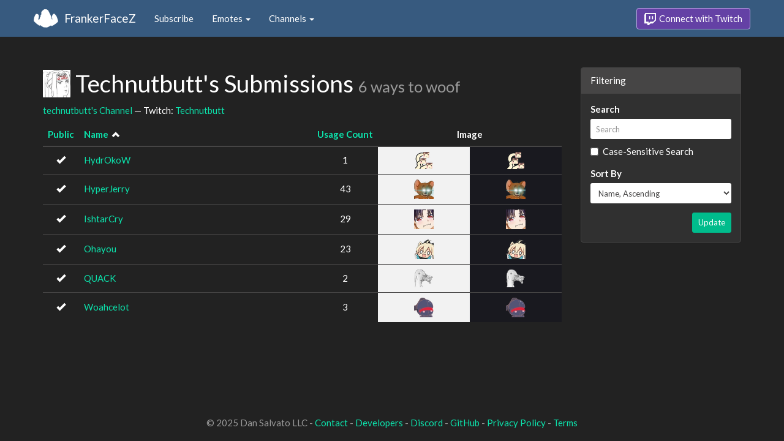

--- FILE ---
content_type: text/html; charset=utf-8
request_url: https://www.frankerfacez.com/technutbutt/submissions
body_size: 2368
content:
<!DOCTYPE html>
<html>
  <head>

    <title>Technutbutt&#39;s Submissions - FrankerFaceZ</title>
    <meta name="viewport" content="width=device-width, initial-scale=1.0">
<link rel="stylesheet" type="text/css" href="//www.frankerfacez.com/static/css/theme-darkly.css">
<link rel="stylesheet" type="text/css" href="/static/css/site.css">
<script>document.querySelector('html').classList.add('tw-dark');</script>

<link rel="icon" type="image/png" sizes="192x192"  href="/static/images/favicon-192.png">
<link rel="icon" type="image/png" sizes="96x96" href="/static/images/favicon-96.png">
<link rel="icon" type="image/png" sizes="32x32" href="/static/images/favicon-32.png">
<link rel="icon" type="image/png" sizes="16x16" href="/static/images/favicon-16.png">

  </head>
  <body>
    
<nav class="navbar navbar-fixed-top navbar-default">
    <div class="container">
        <div class="navbar-header">
            <button type="button" class="navbar-toggle collapsed" data-toggle="collapse" data-target="#navbar" aria-expanded="false" aria-controls="navbar">
                <span class="sr-only">Toggle navigation</span>
                <span class="icon-bar"></span>
                <span class="icon-bar"></span>
                <span class="icon-bar"></span>
            </button>
            <a class="navbar-brand" href="/">FrankerFaceZ</a>
        </div>
        <div id="navbar" class="collapse navbar-collapse">
            <ul class="nav navbar-nav">
                


<li><a href="/subscribe">Subscribe</a></li>
<li class="dropdown">
    <a href="#" class="dropdown-toggle" data-toggle="dropdown" role="button" aria-expanded="false">
        Emotes <span class="caret"></span></a>
    <ul class="dropdown-menu">
        


<li><a href="/emoticons/submit">Submit New Emotes</a></li>
<li class="divider"></li>
<li><a href="/emoticons/">Public Library</a></li>
<li><a href="/emoticons/wall">Infinite Wall</a></li>
    </ul>
</li>
<li class="dropdown">
    <a href="#" class="dropdown-toggle" data-toggle="dropdown" role="button" aria-expanded="false">
        Channels <span class="caret"></span></a>
    <ul class="dropdown-menu">
        


<li><a href="/channels/">Channel Index</a></li>
<li class="divider"></li>
<li role="presentation" class="dropdown-header">Log In to see Channels</li>
    </ul>
</li>
            </ul>
            
            <ul class="nav navbar-nav navbar-right">
                

<li><a class="btn btn-twitch" href="/login"><span class="twitch-icon"></span> Connect with Twitch</a></li>
            </ul>
        </div>
    </div>
</nav>
    
<div class="container">

<div class="row">
    <div class="col-xs-12 col-sm-8 col-md-9">
        <h1 id="emoticons" class="page-header with-avatar">
            <img class="heading-avatar" src="https://cdn.frankerfacez.com/avatar/twitch/206627642">
            Technutbutt&#39;s Submissions
            <small class="w2w right">6 ways to woof</small>
            
        </h1>
        <p>
            <a href="/channel/technutbutt">technutbutt's Channel</a> &mdash; Twitch: <a href="http://www.twitch.tv/technutbutt">Technutbutt</a>
        </p>
        <div class="table-responsive">
            <form id="emote-form">
            <table class="table table-hover emote-table text-center">
                <thead>
                    <tr>
                        <th class="text-center narrow">
                            <a href="/technutbutt/submissions?sort=public-asc">Public</a>
                            
                        </th>
                        <th>
                            <a href="/technutbutt/submissions?sort=name-desc">Name</a>
                            
&nbsp;<small><span data-toggle="tooltip" class="glyphicon glyphicon-chevron-up" title="Sort Ascending"></span></small>
                        </th>
                        <th class="text-center narrow">
                            <a href="/technutbutt/submissions?sort=count-asc">Usage Count</a>
                            
                        </th>
                        <th class="text-center" colspan="2">Image</th>
                    </tr>
                </thead>
                <tbody>
                    <tr class="selectable">
                        <td><span data-toggle="tooltip" class="glyphicon glyphicon-ok" title="Public"></span></td>
                        <td class="emote-name text-left">
                            <a href="/emoticon/303012-HydrOkoW">HydrOkoW</a>
                        </td>
                        <td>1</td>
                        <td class="emoticon light">
<img class="emoticon" data-toggle="tooltip" width="28px" height="28px" style="width:28px;height:28px;None" src="https://cdn.frankerfacez.com/emoticon/303012/1" title="HydrOkoW" srcset="https://cdn.frankerfacez.com/emoticon/303012/1 1x, https://cdn.frankerfacez.com/emoticon/303012/2 2x, https://cdn.frankerfacez.com/emoticon/303012/4 4x"></td>
                        <td class="emoticon dark">
<img class="emoticon" data-toggle="tooltip" width="28px" height="28px" style="width:28px;height:28px;None" src="https://cdn.frankerfacez.com/emoticon/303012/1" title="HydrOkoW" srcset="https://cdn.frankerfacez.com/emoticon/303012/1 1x, https://cdn.frankerfacez.com/emoticon/303012/2 2x, https://cdn.frankerfacez.com/emoticon/303012/4 4x"></td>
                    </tr>
                    <tr class="selectable">
                        <td><span data-toggle="tooltip" class="glyphicon glyphicon-ok" title="Public"></span></td>
                        <td class="emote-name text-left">
                            <a href="/emoticon/297131-HyperJerry">HyperJerry</a>
                        </td>
                        <td>43</td>
                        <td class="emoticon light">
<img class="emoticon" data-toggle="tooltip" width="32px" height="32px" style="width:32px;height:32px;None" src="https://cdn.frankerfacez.com/emoticon/297131/1" title="HyperJerry" srcset="https://cdn.frankerfacez.com/emoticon/297131/1 1x, https://cdn.frankerfacez.com/emoticon/297131/2 2x, https://cdn.frankerfacez.com/emoticon/297131/4 4x"></td>
                        <td class="emoticon dark">
<img class="emoticon" data-toggle="tooltip" width="32px" height="32px" style="width:32px;height:32px;None" src="https://cdn.frankerfacez.com/emoticon/297131/1" title="HyperJerry" srcset="https://cdn.frankerfacez.com/emoticon/297131/1 1x, https://cdn.frankerfacez.com/emoticon/297131/2 2x, https://cdn.frankerfacez.com/emoticon/297131/4 4x"></td>
                    </tr>
                    <tr class="selectable">
                        <td><span data-toggle="tooltip" class="glyphicon glyphicon-ok" title="Public"></span></td>
                        <td class="emote-name text-left">
                            <a href="/emoticon/301437-IshtarCry">IshtarCry</a>
                        </td>
                        <td>29</td>
                        <td class="emoticon light">
<img class="emoticon" data-toggle="tooltip" width="32px" height="32px" style="width:32px;height:32px;None" src="https://cdn.frankerfacez.com/emoticon/301437/1" title="IshtarCry" srcset="https://cdn.frankerfacez.com/emoticon/301437/1 1x, https://cdn.frankerfacez.com/emoticon/301437/2 2x, https://cdn.frankerfacez.com/emoticon/301437/4 4x"></td>
                        <td class="emoticon dark">
<img class="emoticon" data-toggle="tooltip" width="32px" height="32px" style="width:32px;height:32px;None" src="https://cdn.frankerfacez.com/emoticon/301437/1" title="IshtarCry" srcset="https://cdn.frankerfacez.com/emoticon/301437/1 1x, https://cdn.frankerfacez.com/emoticon/301437/2 2x, https://cdn.frankerfacez.com/emoticon/301437/4 4x"></td>
                    </tr>
                    <tr class="selectable">
                        <td><span data-toggle="tooltip" class="glyphicon glyphicon-ok" title="Public"></span></td>
                        <td class="emote-name text-left">
                            <a href="/emoticon/294361-Ohayou">Ohayou</a>
                        </td>
                        <td>23</td>
                        <td class="emoticon light">
<img class="emoticon" data-toggle="tooltip" width="31px" height="32px" style="width:31px;height:32px;None" src="https://cdn.frankerfacez.com/emoticon/294361/1" title="Ohayou" srcset="https://cdn.frankerfacez.com/emoticon/294361/1 1x, https://cdn.frankerfacez.com/emoticon/294361/2 2x, https://cdn.frankerfacez.com/emoticon/294361/4 4x"></td>
                        <td class="emoticon dark">
<img class="emoticon" data-toggle="tooltip" width="31px" height="32px" style="width:31px;height:32px;None" src="https://cdn.frankerfacez.com/emoticon/294361/1" title="Ohayou" srcset="https://cdn.frankerfacez.com/emoticon/294361/1 1x, https://cdn.frankerfacez.com/emoticon/294361/2 2x, https://cdn.frankerfacez.com/emoticon/294361/4 4x"></td>
                    </tr>
                    <tr class="selectable">
                        <td><span data-toggle="tooltip" class="glyphicon glyphicon-ok" title="Public"></span></td>
                        <td class="emote-name text-left">
                            <a href="/emoticon/302396-QUACK">QUACK</a>
                        </td>
                        <td>2</td>
                        <td class="emoticon light">
<img class="emoticon" data-toggle="tooltip" width="30px" height="29px" style="width:30px;height:29px;None" src="https://cdn.frankerfacez.com/emoticon/302396/1" title="QUACK" srcset="https://cdn.frankerfacez.com/emoticon/302396/1 1x, https://cdn.frankerfacez.com/emoticon/302396/2 2x"></td>
                        <td class="emoticon dark">
<img class="emoticon" data-toggle="tooltip" width="30px" height="29px" style="width:30px;height:29px;None" src="https://cdn.frankerfacez.com/emoticon/302396/1" title="QUACK" srcset="https://cdn.frankerfacez.com/emoticon/302396/1 1x, https://cdn.frankerfacez.com/emoticon/302396/2 2x"></td>
                    </tr>
                    <tr class="selectable">
                        <td><span data-toggle="tooltip" class="glyphicon glyphicon-ok" title="Public"></span></td>
                        <td class="emote-name text-left">
                            <a href="/emoticon/291408-Woahcelot">Woahcelot</a>
                        </td>
                        <td>3</td>
                        <td class="emoticon light">
<img class="emoticon" data-toggle="tooltip" width="32px" height="32px" style="width:32px;height:32px;None" src="https://cdn.frankerfacez.com/emoticon/291408/1" title="Woahcelot" srcset="https://cdn.frankerfacez.com/emoticon/291408/1 1x, https://cdn.frankerfacez.com/emoticon/291408/2 2x, https://cdn.frankerfacez.com/emoticon/291408/4 4x"></td>
                        <td class="emoticon dark">
<img class="emoticon" data-toggle="tooltip" width="32px" height="32px" style="width:32px;height:32px;None" src="https://cdn.frankerfacez.com/emoticon/291408/1" title="Woahcelot" srcset="https://cdn.frankerfacez.com/emoticon/291408/1 1x, https://cdn.frankerfacez.com/emoticon/291408/2 2x, https://cdn.frankerfacez.com/emoticon/291408/4 4x"></td>
                    </tr>
                </tbody>
            </table>
            </form>
        </div>

        
    </div>
    <div class="col-xs-12 col-sm-4 col-md-3 sidebar sidebar-offcanvas" id="sidebar">
        <div class="panel panel-default">
            <div class="panel-heading">Filtering</div>
            <form class="panel-body">
                <div class="form-group">
                    <label class="control-label" for="q">Search</label>
                    <input id="q" name="q" type="text" class="input-sm form-control" placeholder="Search" value="">
                    <div class="checkbox">
                        <label>
                            <input type="checkbox" name="sensitive">
                            Case-Sensitive Search
                        </label>
                    </div>
                </div>
                <div class="form-group">
                    <label class="control-label" for="sort">Sort By</label>
                    <select id="sort" name="sort" class="form-control input-sm">
                        <option value="created-asc">Created At, Ascending</option>
                        <option value="created-desc">Created At, Descending</option>
                    
                        <option value="updated-asc">Last Updated, Ascending</option>
                        <option value="updated-desc">Last Updated, Descending</option>
                    
                        <option value="name-asc" selected>Name, Ascending</option>
                        <option value="name-desc">Name, Descending</option>
                    
                        <option value="public-asc">Public, Ascending</option>
                        <option value="public-desc">Public, Descending</option>
                    
                        <option value="status-asc">Status, Ascending</option>
                        <option value="status-desc">Status, Descending</option>
                    
                        <option value="count-asc">Usage Count, Ascending</option>
                        <option value="count-desc">Usage Count, Descending</option>
                    </select>
                </div>
                <div class="text-right">
                    <button type="submit" class="btn btn-sm btn-success">Update</button>
                </div>
            </form>
        </div>
    </div>
</div>

</div>

    

<footer class="footer">
    <div class="container">
        <p class="text-muted">
            &copy; 2025 Dan Salvato LLC
             - <a href="/contact">Contact</a> - <a href="https://api.frankerfacez.com/docs/">Developers</a> - <a href="https://discord.gg/UrAkGhT">Discord</a> - <a href="https://github.com/FrankerFaceZ">GitHub</a> - <a href="/privacy">Privacy Policy</a> - <a href="/terms">Terms</a>
        </p>
    </div>
</footer>
    <script src="//cdnjs.cloudflare.com/ajax/libs/jquery/1.12.4/jquery.min.js"></script>
    <script src="//cdnjs.cloudflare.com/ajax/libs/twitter-bootstrap/3.3.6/js/bootstrap.min.js"></script>
<script type="text/javascript">document.body.dataset.theme = "darkly";</script>
<script src="/static/js/site.js?_=1766551025.0"></script>

<script>
  (function(i,s,o,g,r,a,m){i['GoogleAnalyticsObject']=r;i[r]=i[r]||function(){
  (i[r].q=i[r].q||[]).push(arguments)},i[r].l=1*new Date();a=s.createElement(o),
  m=s.getElementsByTagName(o)[0];a.async=1;a.src=g;m.parentNode.insertBefore(a,m)
  })(window,document,'script','//www.google-analytics.com/analytics.js','ga');
  ga('create', "UA-41626056-1", "frankerfacez.com");
  ga('send', 'pageview');
</script>


  </body>
</html>
